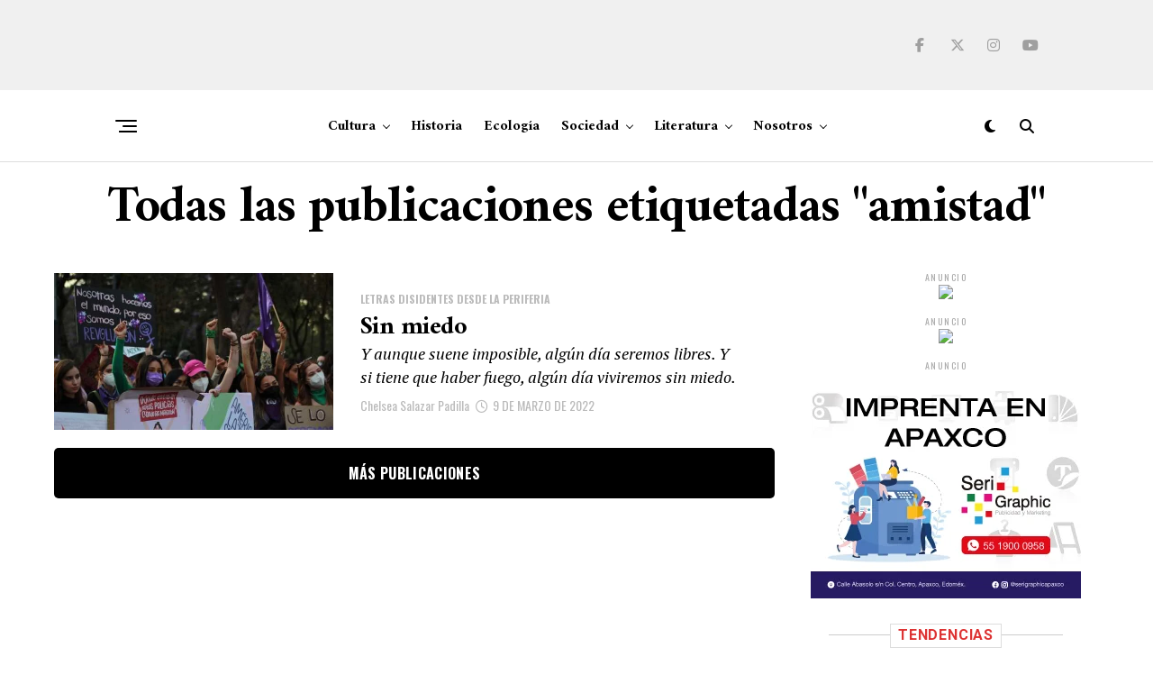

--- FILE ---
content_type: image/svg+xml
request_url: https://revistabrujulamx.com/wp-content/uploads/2025/12/smalllogo100px_brujulamx.svg
body_size: 3163
content:
<?xml version="1.0" encoding="UTF-8"?>
<svg xmlns="http://www.w3.org/2000/svg" id="Layer_1" data-name="Layer 1" viewBox="0 0 100 26.5">
  <defs>
    <style>
      .cls-1 {
        fill: none;
      }

      .cls-2 {
        fill: #231f20;
      }
    </style>
  </defs>
  <g>
    <path class="cls-2" d="M10.48,1.79c3.83,0,6.32.87,6.32,4.16,0,2.4-1.89,4.1-4.97,4.7v.05c2.3.38,4.27,1.56,4.27,4.19,0,4.48-4.59,5.8-9.05,5.8H0l.43-2.54,1.71-.19,2.37-13.45-1.65-.16.46-2.57h7.15ZM7.16,18.02h.27c1.65,0,3.59-.57,3.59-3.57,0-1.67-.89-2.38-2.32-2.38h-.52l-1.02,5.94ZM8.61,9.79h.24c1.62,0,2.94-1.11,2.94-3.46,0-1.43-.75-1.86-1.97-1.86h-.3l-.92,5.32Z"></path>
    <path class="cls-2" d="M27.33,10.16c-1.7.56-3.05,2.24-3.97,5.43-.46,1.57-.68,2.86-.92,4.97-1.11-.03-3.83.16-5.1.35l1.3-5.78.81-5.51-1.92-.3.35-2.11,6.13-.22.13.3-1.13,5.16.16.08c1.08-2.84,2.78-5.72,5.56-5.72,1.4,0,2.83.62,2.83,2.73,0,1.92-1.24,2.78-2.99,2.78-.38,0-.74-.06-1.14-.16l-.11-2Z"></path>
    <path class="cls-2" d="M34.24,9.62l-1.87-.24.38-2.13,6.46-.24.11.27c-1.03,3.94-1.7,7.37-2.08,9.32-.19.92-.33,1.7.51,1.7,1.27,0,2.54-2.35,3.4-5.18.59-1.97.86-3.48,1.16-5.92.84.03,4.35-.11,5.1-.27-.76,3.46-1.57,7.48-1.97,9.97-.17.91-.14,1.48.75,1.48.44,0,.78-.32,1.13-.7l1,1.05c-.83,1.32-2.37,2.27-3.94,2.27-1.86,0-3.13-.81-3.13-2.83,0-.54.08-1.13.27-1.87l-.14-.08c-.97,2.22-2.48,4.78-5.72,4.78-2.02,0-3.02-1.32-3.02-3.19,0-.35.03-.73.1-1.13.47-2.35,1.06-5.1,1.49-7.05ZM41.45.36l1.54-.32c.65-.14,1.54.11,1.54,1.03,0,.57-.3.94-.84,1.43l-3.86,3.4-.92-.62,2.54-4.92Z"></path>
    <path class="cls-2" d="M51.5,9.65l-2.02-.22.38-2.14,6.59-.24.11.27-2.16,12.21c-.78,4.4-2.54,6.91-8.21,6.96l-.38-1.54c1.54-.32,3.19-1.32,3.67-4.08l2.02-11.24Z"></path>
    <path class="cls-2" d="M59.9,9.62l-1.86-.24.38-2.13,6.45-.24.11.27c-1.03,3.94-1.7,7.37-2.08,9.32-.19.92-.32,1.7.51,1.7,1.27,0,2.54-2.35,3.4-5.18.59-1.97.87-3.48,1.16-5.92.84.03,4.35-.11,5.1-.27-.76,3.46-1.57,7.48-1.97,9.97-.17.91-.14,1.48.75,1.48.44,0,.78-.32,1.13-.7l1,1.05c-.84,1.32-2.38,2.27-3.95,2.27-1.86,0-3.13-.81-3.13-2.83,0-.54.08-1.13.27-1.87l-.13-.08c-.97,2.22-2.49,4.78-5.72,4.78-2.02,0-3.02-1.32-3.02-3.19,0-.35.03-.73.11-1.13.46-2.35,1.05-5.1,1.49-7.05Z"></path>
    <path class="cls-2" d="M80.18,17.24c-.16.94.08,1.32.68,1.32.33,0,.71-.19,1.19-.56l.76.97c-.95,1.11-2.35,2.03-4.19,2.03-1.51,0-3.22-.75-3.22-3.13,0-1.38.51-3.49,1.11-6.32l1.81-8.56-1.92-.22.38-2.13,6.53-.24.11.27c-.65,3.48-2.97,14.99-3.24,16.58Z"></path>
    <path class="cls-2" d="M97.14,16.78c-.11.59-.21,1.59.72,1.59.44,0,.79-.32,1.14-.7l1,1.05c-.84,1.32-2.38,2.27-3.94,2.27-1.97,0-2.97-1.02-2.97-2.56,0-.3.03-.62.11-1l-.13-.03c-.54,1.89-2.3,3.59-4.7,3.59-2.94,0-4.4-1.83-4.4-4.99,0-4.56,2.54-9.18,6.94-9.18,1.91,0,2.78,1.08,3.05,2.05l.43-1.7c1.19.03,3.7,0,4.72-.19-.76,3.46-1.43,6.35-1.97,9.81ZM93.2,10.92c0-1.27-.24-2.03-1.27-2.03-1.94,0-3.08,4.29-3.08,7.37,0,1.6.22,2.43,1.24,2.43,2.11,0,3.11-5.16,3.11-7.78Z"></path>
    <path class="cls-2" d="M54.32,3.07s-.02.06-.02.1,0,.07.02.1c.04-.02.07-.06.07-.1s-.03-.08-.07-.1Z"></path>
    <path class="cls-2" d="M54.67,3.17s.03.08.07.1c.01-.03.02-.06.02-.1s0-.07-.02-.1c-.04.02-.07.06-.07.1Z"></path>
    <path class="cls-2" d="M54.43,2.96s.05.07.1.07.08-.03.1-.07c-.03-.02-.07-.02-.1-.02s-.07,0-.1.02Z"></path>
    <path class="cls-2" d="M54.63,3.39s-.06-.07-.1-.07-.08.03-.1.07c.03.01.06.02.1.02s.07,0,.1-.02Z"></path>
    <path class="cls-2" d="M54.53,3.07c-.06,0-.11.05-.11.11s.05.11.11.11.11-.05.11-.11-.05-.11-.11-.11Z"></path>
    <path class="cls-2" d="M53.63,1.49l-.27.03-.15-.88.63.62-.18.21.51.96.24-2.28c-.78.03-1.49.36-2,.88l1.73,1.41-.5-.95Z"></path>
    <path class="cls-2" d="M57.54,3.04c-.03-.78-.36-1.48-.88-2l-1.43,1.76,2.31.24Z"></path>
    <path class="cls-2" d="M52.4,1.04c-.52.52-.85,1.22-.88,2l2.31-.24-1.43-1.76Z"></path>
    <path class="cls-2" d="M56.66,1.04c-.52-.52-1.22-.85-2-.88l.24,2.31,1.76-1.43Z"></path>
    <path class="cls-2" d="M51.52,3.3c.03.78.36,1.48.88,2l1.43-1.76-2.31-.24Z"></path>
    <path class="cls-2" d="M56.66,5.31c.52-.52.85-1.22.88-2l-2.31.24,1.43,1.76Z"></path>
    <path class="cls-2" d="M55.72,5.38h0s.38-.04.38-.04l-.68.36.25-.29-.77-1.49-.24,2.26c.78-.03,1.48-.36,2-.88l-1.71-1.39.78,1.47Z"></path>
    <path class="cls-2" d="M52.4,5.31c.52.51,1.22.85,2,.88l-.24-2.31-1.76,1.43Z"></path>
    <path class="cls-2" d="M54.93,3.17l.3-.37-.3-.03-.03-.3-.37.3-.37-.3-.03.3-.3.03.3.37c0-.22.18-.4.4-.4s.4.18.4.4-.18.4-.4.4-.4-.18-.4-.4l-.3.37.3.03.03.3.37-.3.37.3.03-.3.3-.03-.3-.37Z"></path>
    <g>
      <path class="cls-2" d="M65.31,24.24c.31.06.5.18.53.52l.03.4c.01.15.02.3.18.3.07,0,.13-.05.19-.13l.13.11c-.1.15-.24.27-.44.27-.24,0-.4-.11-.43-.41l-.04-.46c-.02-.31-.08-.5-.46-.5h-.11l-.2,1.14.39.03-.03.16h-1.11l.03-.16.32-.03.4-2.4-.32-.03.03-.15h.89c.44,0,.95.08.95.57s-.42.72-.95.76v.02ZM64.91,24.15h.08c.43,0,.81-.19.81-.66,0-.29-.19-.41-.61-.41h-.1l-.18,1.07Z"></path>
      <path class="cls-2" d="M68.14,24.11c0,.44-.4.61-.73.68-.14.03-.34.05-.46.06v.08c0,.37.11.56.42.56.22,0,.43-.12.59-.52l.17.06c-.14.43-.46.69-.88.69s-.68-.28-.68-.76c0-.66.44-1.3,1.07-1.3.31,0,.51.15.51.46ZM67.57,23.82c-.24,0-.52.31-.6.86.07,0,.15-.01.23-.03.34-.07.61-.22.61-.57,0-.19-.09-.27-.24-.27Z"></path>
      <path class="cls-2" d="M70.02,25.24s-.01.08-.01.11c0,.11.04.14.13.14.08,0,.13-.05.19-.13l.1.09c-.08.14-.22.26-.4.26-.22,0-.33-.12-.33-.32,0-.07.01-.14.04-.23h-.02c-.14.3-.37.55-.72.55-.38,0-.57-.26-.57-.69,0-.59.33-1.36,1.01-1.36.25,0,.39.13.47.29l.17-1.04-.34-.03.02-.15.68-.02.02.02-.44,2.53ZM69.82,24.27c0-.24-.1-.44-.36-.44-.48,0-.65.69-.65,1.2,0,.25.06.43.29.43.46,0,.72-.79.72-1.19Z"></path>
      <path class="cls-2" d="M72.23,24.11c0,.44-.4.61-.73.68-.14.03-.35.05-.46.06v.08c0,.37.12.56.42.56.22,0,.43-.12.59-.52l.17.06c-.14.43-.46.69-.88.69s-.68-.28-.68-.76c0-.66.44-1.3,1.07-1.3.31,0,.51.15.51.46ZM71.65,23.82c-.24,0-.52.31-.6.86.07,0,.15-.01.23-.03.34-.07.61-.22.61-.57,0-.19-.09-.27-.24-.27Z"></path>
      <path class="cls-2" d="M73.5,25.17c0-.46-.84-.26-.84-.9,0-.4.38-.62.78-.62.36,0,.54.15.54.39,0,.17-.08.31-.27.31-.12,0-.2-.06-.2-.16,0-.06.01-.12.06-.17h.11s.02-.04.02-.06c0-.08-.1-.12-.27-.12-.19,0-.48.09-.48.35,0,.4.88.28.88.9,0,.37-.35.64-.81.64s-.61-.22-.61-.45c0-.17.1-.31.28-.31.12,0,.2.07.2.17,0,.06-.02.12-.06.17h-.12s-.02.06-.02.08c0,.1.11.16.34.16s.46-.09.46-.36Z"></path>
      <path class="cls-2" d="M74.57,24.94c0,.35.12.55.41.55s.46-.19.59-.52l.17.05c-.1.35-.37.69-.86.69-.46,0-.68-.29-.68-.76,0-.64.38-1.3,1.11-1.3.36,0,.56.21.56.48,0,.19-.09.37-.3.37-.16,0-.23-.11-.23-.23,0-.06.02-.12.05-.17h.14s.03-.08.03-.11c0-.1-.09-.16-.25-.16-.54,0-.73.6-.73,1.11Z"></path>
      <path class="cls-2" d="M76.45,23.88l-.3-.03.03-.15.64-.02.02.03c-.14.57-.26,1.13-.3,1.42,0,.05-.02.11-.02.16,0,.11.03.21.19.21.3,0,.6-.51.73-.93.09-.3.14-.53.18-.87.12,0,.27-.02.38-.04-.12.56-.25,1.12-.33,1.63-.02.13,0,.2.12.2.08,0,.14-.06.2-.13l.1.09c-.07.11-.21.26-.4.26-.24,0-.33-.11-.33-.29,0-.06.01-.13.03-.21l.05-.2h-.02c-.16.33-.4.71-.81.71-.32,0-.43-.18-.43-.43,0-.07.01-.15.02-.22.05-.28.14-.7.24-1.17Z"></path>
      <path class="cls-2" d="M78.81,24.23h.02c.16-.32.44-.58.79-.58s.51.26.51.69c0,.59-.33,1.36-1.06,1.36-.5,0-.67-.27-.67-.65,0-.24.06-.49.1-.75l.24-1.41-.31-.03.03-.15.65-.04.02.04-.31,1.51ZM78.73,25.09c0,.21.04.43.35.43.5,0,.67-.68.67-1.19,0-.23-.04-.43-.28-.43-.4,0-.73.71-.73,1.19Z"></path>
      <path class="cls-2" d="M80.97,24.9c-.08.23-.1.43-.13.74-.15,0-.28.02-.4.05l.19-.85.14-.94-.32-.04.03-.15.63-.03.02.04-.19.76h.02c.19-.41.4-.83.79-.83.18,0,.32.1.32.3s-.13.28-.29.28c-.04,0-.08,0-.12-.01v-.21s-.08-.03-.11-.03c-.23,0-.46.5-.6.94Z"></path>
      <path class="cls-2" d="M83.66,24.11c0,.44-.4.61-.73.68-.14.03-.35.05-.46.06v.08c0,.37.11.56.42.56.22,0,.43-.12.59-.52l.17.06c-.13.43-.46.69-.88.69s-.68-.28-.68-.76c0-.66.44-1.3,1.07-1.3.31,0,.51.15.51.46ZM83.08,23.82c-.24,0-.52.31-.6.86.07,0,.15-.01.23-.03.34-.07.61-.22.61-.57,0-.19-.09-.27-.24-.27Z"></path>
      <path class="cls-2" d="M85.46,23.89c-.08.44-.18.96-.23,1.31-.03.19.02.29.18.29.12,0,.21-.06.33-.19l.12.1c-.13.19-.32.31-.53.31-.29,0-.45-.15-.45-.39,0-.15.03-.3.08-.56l.15-.87h-.29l.03-.19h.28l.09-.51.28-.08h.09l-.1.59h.42l-.03.19h-.41Z"></path>
      <path class="cls-2" d="M86.4,23.88l-.3-.03.03-.15.64-.02.02.03c-.14.57-.26,1.13-.3,1.42,0,.05-.02.11-.02.16,0,.11.03.21.19.21.3,0,.6-.51.73-.93.09-.3.13-.53.18-.87.12,0,.27-.02.38-.04-.12.56-.25,1.12-.33,1.63-.02.13,0,.2.12.2.08,0,.14-.06.2-.13l.1.09c-.07.11-.21.26-.4.26-.24,0-.33-.11-.33-.29,0-.06.01-.13.03-.21l.05-.2h-.02c-.16.33-.4.71-.81.71-.32,0-.43-.18-.43-.43,0-.07.01-.15.03-.22.05-.28.14-.7.24-1.17Z"></path>
      <path class="cls-2" d="M89.66,24.9c-.07.23-.1.43-.13.74-.15,0-.28.02-.4.05l.19-.85.14-.94-.32-.04.03-.15.64-.03.02.04-.19.76h.02c.19-.41.4-.83.79-.83.18,0,.32.1.32.3s-.13.28-.29.28c-.04,0-.08,0-.12-.01l-.02-.21s-.06-.03-.1-.03c-.23,0-.46.5-.6.94Z"></path>
      <path class="cls-2" d="M92.35,24.11c0,.44-.4.61-.73.68-.14.03-.34.05-.46.06v.08c0,.37.11.56.42.56.22,0,.43-.12.59-.52l.16.06c-.13.43-.45.69-.87.69s-.68-.28-.68-.76c0-.66.44-1.3,1.06-1.3.32,0,.51.15.51.46ZM91.77,23.82c-.24,0-.52.31-.6.86.07,0,.15-.01.23-.03.34-.07.61-.22.61-.57,0-.19-.09-.27-.24-.27Z"></path>
      <path class="cls-2" d="M94.18,25.47c-.16.78-.58,1.03-1.09,1.03-.35,0-.57-.14-.57-.4,0-.19.11-.31.29-.31.12,0,.24.08.24.24,0,.03,0,.06-.01.09l-.16.02s-.02.05-.02.08c0,.08.08.12.26.12.38,0,.56-.23.69-.71.04-.14.09-.33.13-.49h-.02c-.13.27-.34.48-.72.48-.35,0-.55-.25-.55-.69,0-.55.32-1.28.98-1.28.23,0,.39.09.49.33l.08-.28c.12,0,.2,0,.33-.02-.11.51-.25,1.29-.35,1.8ZM94.03,24.29c0-.3-.14-.46-.37-.46-.49,0-.63.66-.63,1.11,0,.27.08.44.3.44.42,0,.7-.69.7-1.08Z"></path>
      <path class="cls-2" d="M94.89,23.87l.02-.15.66-.03.02.03c-.11.49-.25,1.06-.33,1.53,0,.04,0,.07,0,.09,0,.11.05.16.14.16.08,0,.14-.04.21-.13l.11.09c-.11.17-.28.25-.43.25-.26,0-.38-.11-.38-.35,0-.07.02-.22.07-.44.07-.34.18-.78.23-1.02l-.31-.03ZM95.51,22.77c.12,0,.21.05.21.2s-.09.28-.27.28c-.15,0-.21-.08-.21-.2,0-.14.09-.28.27-.28Z"></path>
      <path class="cls-2" d="M97.01,23.65c.48,0,.7.3.7.75,0,.6-.37,1.31-1.08,1.31-.48,0-.71-.3-.71-.75,0-.61.37-1.3,1.08-1.3ZM97.34,24.32c0-.28-.1-.5-.38-.5-.5,0-.65.73-.65,1.2,0,.3.1.5.38.5.5,0,.65-.74.65-1.2ZM97.14,22.73l.17-.04c.08-.02.17.02.17.11,0,.07-.04.13-.11.19l-.52.5-.08-.06.38-.71Z"></path>
      <path class="cls-2" d="M99.49,24.22c.02-.09.03-.15.03-.21,0-.13-.05-.17-.15-.17-.32,0-.69.61-.78.94-.09.29-.13.53-.17.87-.12,0-.28.02-.39.04l.18-.77.15-1.03-.31-.04.02-.15.64-.03.02.04-.17.71h.02c.17-.34.46-.78.88-.78.26,0,.4.15.4.42,0,.08-.02.18-.04.29-.08.31-.17.6-.22.84-.01.06-.02.11-.02.15,0,.11.04.14.13.14.08,0,.14-.05.2-.13l.11.09c-.1.15-.23.25-.43.25-.23,0-.35-.12-.35-.33,0-.29.18-.74.27-1.15Z"></path>
    </g>
  </g>
  <rect class="cls-1" y="0" width="100" height="26.5"></rect>
</svg>


--- FILE ---
content_type: image/svg+xml
request_url: https://revistabrujulamx.com/wp-content/uploads/2025/12/mainlogo300px_brujulamx.svg
body_size: 3721
content:
<?xml version="1.0" encoding="UTF-8"?>
<svg xmlns="http://www.w3.org/2000/svg" id="Layer_1" data-name="Layer 1" viewBox="0 0 300 79.5">
  <defs>
    <style>
      .cls-1 {
        fill: none;
      }

      .cls-2 {
        fill: #231f20;
      }
    </style>
  </defs>
  <path class="cls-2" d="M31.44,5.36c11.5,0,18.95,2.61,18.95,12.48,0,7.21-5.67,12.31-14.91,14.1v.16c6.89,1.13,12.81,4.69,12.81,12.56,0,13.44-13.78,17.41-27.14,17.41H0l1.3-7.62,5.12-.56L13.53,13.55l-4.94-.48,1.39-7.71h21.46ZM21.48,54.07h.81c4.94,0,10.77-1.71,10.77-10.7,0-5.02-2.67-7.13-6.96-7.13h-1.55l-3.07,17.83ZM25.84,29.36h.73c4.87,0,8.83-3.33,8.83-10.37,0-4.29-2.26-5.59-5.91-5.59h-.89l-2.76,15.96ZM81.99,30.49c-5.11,1.69-9.15,6.72-11.91,16.28-1.38,4.7-2.03,8.59-2.76,14.91-3.32-.08-11.5.49-15.31,1.05l3.89-17.33,2.43-16.54-5.75-.89,1.05-6.32,18.39-.66.4.89-3.4,15.48.48.24c3.25-8.51,8.34-17.17,16.69-17.17,4.21,0,8.5,1.86,8.5,8.18,0,5.75-3.73,8.35-8.98,8.35-1.15,0-2.21-.17-3.41-.49l-.33-5.99ZM102.73,28.87l-5.6-.73,1.13-6.4,19.37-.73.33.82c-3.08,11.82-5.1,22.11-6.23,27.95-.58,2.75-.98,5.1,1.53,5.1,3.81,0,7.62-7.04,10.21-15.55,1.78-5.92,2.59-10.45,3.48-17.75,2.51.09,13.04-.32,15.31-.81-2.27,10.37-4.71,22.44-5.9,29.9-.5,2.74-.41,4.45,2.25,4.45,1.31,0,2.35-.97,3.4-2.1l3,3.16c-2.5,3.97-7.12,6.8-11.83,6.8-5.58,0-9.39-2.43-9.39-8.5,0-1.62.24-3.4.81-5.6l-.41-.24c-2.91,6.65-7.45,14.33-17.17,14.33-6.07,0-9.07-3.97-9.07-9.56,0-1.05.09-2.19.31-3.4,1.4-7.05,3.18-15.31,4.47-21.14ZM124.36,1.07l4.61-.96c1.95-.41,4.63.32,4.63,3.08,0,1.7-.9,2.83-2.52,4.29l-11.58,10.21-2.75-1.87,7.61-14.75ZM154.49,28.95l-6.07-.65,1.13-6.41,19.77-.73.33.81-6.48,36.63c-2.34,13.19-7.61,20.73-24.62,20.89l-1.14-4.61c4.62-.97,9.56-3.97,11.02-12.23l6.07-33.71ZM179.7,28.87l-5.59-.73,1.13-6.4,19.36-.73.33.82c-3.08,11.82-5.11,22.11-6.23,27.95-.57,2.75-.97,5.1,1.53,5.1,3.82,0,7.61-7.04,10.21-15.55,1.78-5.92,2.6-10.45,3.48-17.75,2.51.09,13.05-.32,15.31-.81-2.27,10.37-4.7,22.44-5.91,29.9-.5,2.74-.42,4.45,2.26,4.45,1.31,0,2.35-.97,3.4-2.1l3.01,3.16c-2.52,3.97-7.14,6.8-11.84,6.8-5.59,0-9.4-2.43-9.4-8.5,0-1.62.25-3.4.81-5.6l-.4-.24c-2.92,6.65-7.46,14.33-17.17,14.33-6.07,0-9.07-3.97-9.07-9.56,0-1.05.08-2.19.33-3.4,1.37-7.05,3.15-15.31,4.46-21.14ZM240.53,51.72c-.47,2.83.25,3.96,2.03,3.96.98,0,2.12-.56,3.57-1.69l2.27,2.9c-2.84,3.32-7.06,6.08-12.56,6.08-4.54,0-9.65-2.26-9.65-9.39,0-4.14,1.54-10.46,3.32-18.97l5.42-25.67-5.75-.65,1.13-6.4,19.6-.73.32.81c-1.94,10.45-8.91,44.97-9.73,49.75ZM291.42,50.34c-.33,1.77-.64,4.77,2.17,4.77,1.31,0,2.37-.97,3.42-2.1l2.99,3.16c-2.51,3.97-7.13,6.8-11.83,6.8-5.92,0-8.9-3.07-8.9-7.69,0-.9.08-1.87.32-3.01l-.4-.08c-1.63,5.68-6.9,10.77-14.1,10.77-8.83,0-13.21-5.5-13.21-14.98,0-13.69,7.61-27.54,20.83-27.54,5.74,0,8.33,3.24,9.15,6.15l1.3-5.11c3.56.08,11.09,0,14.17-.57-2.27,10.37-4.3,19.04-5.91,29.42ZM279.59,32.76c0-3.81-.73-6.08-3.81-6.08-5.83,0-9.24,12.88-9.24,22.11,0,4.79.66,7.3,3.73,7.3,6.32,0,9.32-15.48,9.32-23.33ZM162.95,9.22c-.04.09-.07.19-.07.3s.03.21.07.3c.12-.05.2-.17.2-.3s-.08-.25-.2-.3ZM164.01,9.52c0,.13.08.25.2.3.04-.09.07-.19.07-.3s-.03-.21-.07-.3c-.12.05-.2.17-.2.3ZM163.29,8.89c.04.11.16.2.3.2s.25-.08.3-.2c-.1-.05-.2-.07-.3-.07s-.21.03-.3.07ZM163.89,10.16c-.05-.12-.17-.2-.3-.2s-.25.08-.3.2c.09.04.19.06.3.06s.2-.03.3-.06ZM163.58,9.2c-.18,0-.33.14-.33.33s.15.32.33.32.32-.15.32-.32-.14-.33-.32-.33ZM160.88,4.48l-.81.1-.46-2.63,1.9,1.87-.54.62,1.52,2.88.71-6.83c-2.34.1-4.46,1.09-6.01,2.64l5.18,4.22-1.49-2.86ZM172.62,9.13c-.1-2.34-1.09-4.45-2.64-6l-4.3,5.29,6.94.71ZM157.19,3.13c-1.55,1.55-2.54,3.66-2.64,6l6.94-.71-4.3-5.29ZM169.97,3.13c-1.55-1.55-3.66-2.54-6.01-2.64l.72,6.94,5.29-4.3ZM154.55,9.91c.1,2.34,1.09,4.45,2.64,6.01l4.3-5.29-6.94-.72ZM169.97,15.92c1.56-1.56,2.54-3.67,2.64-6.01l-6.94.72,4.3,5.29ZM167.16,16.14h0s1.13-.12,1.13-.12l-2.03,1.07.74-.86-2.32-4.46-.71,6.79c2.34-.1,4.45-1.09,6.01-2.64l-5.14-4.18,2.33,4.4ZM157.19,15.92c1.55,1.54,3.67,2.54,6.01,2.64l-.72-6.93-5.29,4.3ZM164.78,9.52l.9-1.1-.9-.09-.09-.9-1.1.9-1.11-.9-.09.9-.9.09.9,1.1c0-.66.53-1.2,1.19-1.2s1.19.54,1.19,1.2-.53,1.2-1.19,1.2-1.19-.54-1.19-1.2l-.9,1.1.9.1.09.9,1.11-.9,1.1.9.09-.9.9-.1-.9-1.1ZM195.92,72.73c.94.17,1.51.55,1.58,1.57l.08,1.19c.04.44.07.89.55.89.22,0,.39-.14.58-.38l.38.32c-.3.44-.73.8-1.33.8-.72,0-1.21-.32-1.29-1.24l-.12-1.39c-.07-.92-.24-1.5-1.38-1.5h-.32l-.59,3.43,1.18.09-.09.48h-3.34l.09-.48.96-.09,1.21-7.2-.95-.1.08-.46h2.68c1.33,0,2.86.24,2.86,1.71s-1.26,2.15-2.84,2.29v.07ZM194.74,72.45h.24c1.29,0,2.44-.57,2.44-1.98,0-.87-.58-1.24-1.83-1.24h-.3l-.55,3.22ZM204.43,72.32c0,1.32-1.2,1.83-2.2,2.05-.41.08-1.03.16-1.39.17v.23c0,1.11.34,1.67,1.25,1.67.67,0,1.29-.37,1.77-1.55l.5.17c-.41,1.28-1.37,2.07-2.63,2.07s-2.03-.85-2.03-2.27c0-1.98,1.32-3.9,3.2-3.9.94,0,1.53.46,1.53,1.38ZM202.7,71.47c-.73,0-1.57.93-1.81,2.59.2-.01.45-.03.69-.08,1.03-.22,1.83-.66,1.83-1.7,0-.56-.27-.81-.71-.81ZM210.06,75.71c-.02.13-.03.23-.03.32,0,.32.13.43.39.43.24,0,.38-.15.57-.38l.31.26c-.25.42-.67.78-1.21.78-.67,0-.98-.37-.98-.97,0-.2.04-.43.11-.68h-.07c-.42.9-1.12,1.64-2.15,1.64-1.14,0-1.71-.79-1.71-2.08,0-1.76,1-4.09,3.02-4.09.75,0,1.18.4,1.4.87l.51-3.13-1.01-.09.06-.46,2.04-.07.06.07-1.32,7.58ZM209.46,72.8c0-.71-.31-1.31-1.08-1.31-1.44,0-1.95,2.06-1.95,3.59,0,.76.19,1.29.87,1.29,1.37,0,2.17-2.38,2.17-3.57ZM216.69,72.32c0,1.32-1.21,1.83-2.2,2.05-.42.08-1.04.16-1.39.17v.23c0,1.11.35,1.67,1.25,1.67.67,0,1.29-.37,1.78-1.55l.5.17c-.41,1.28-1.37,2.07-2.63,2.07s-2.03-.85-2.03-2.27c0-1.98,1.32-3.9,3.2-3.9.94,0,1.54.46,1.54,1.38ZM214.95,71.47c-.73,0-1.57.93-1.81,2.59.21-.01.45-.03.69-.08,1.03-.22,1.83-.66,1.83-1.7,0-.56-.28-.81-.71-.81ZM220.5,75.51c0-1.37-2.52-.77-2.52-2.7,0-1.19,1.13-1.86,2.33-1.86,1.07,0,1.63.45,1.63,1.16,0,.5-.24.92-.8.92-.35,0-.61-.18-.61-.49,0-.18.04-.36.18-.52h.34c.04-.07.05-.13.05-.19,0-.25-.29-.37-.8-.37-.58,0-1.44.26-1.44,1.05,0,1.19,2.63.84,2.63,2.7,0,1.11-1.05,1.92-2.43,1.92s-1.83-.65-1.83-1.34c0-.52.29-.94.83-.94.35,0,.6.21.6.52,0,.18-.05.36-.18.52h-.35c-.03.08-.06.17-.06.24,0,.3.32.47,1.03.47s1.38-.28,1.38-1.09ZM223.7,74.81c0,1.04.36,1.64,1.24,1.64s1.38-.58,1.76-1.56l.51.15c-.29,1.05-1.11,2.07-2.59,2.07-1.37,0-2.05-.88-2.05-2.29,0-1.92,1.14-3.89,3.33-3.89,1.09,0,1.69.63,1.69,1.45,0,.58-.28,1.1-.9,1.1-.48,0-.69-.32-.69-.68,0-.18.05-.36.15-.52h.41c.06-.13.08-.25.08-.34,0-.31-.26-.48-.75-.48-1.61,0-2.18,1.79-2.18,3.34ZM229.34,71.65l-.89-.08.08-.46,1.91-.07.07.09c-.42,1.71-.77,3.4-.9,4.26-.02.15-.05.32-.05.49,0,.34.1.64.58.64.89,0,1.81-1.52,2.19-2.79.28-.91.41-1.59.53-2.61.37.01.82-.05,1.15-.12-.37,1.67-.76,3.36-.98,4.88-.06.39,0,.59.36.59.24,0,.42-.17.6-.38l.31.26c-.22.33-.62.78-1.2.78-.71,0-1-.34-1-.88,0-.19.04-.4.1-.64l.15-.59-.07-.03c-.49,1.02-1.19,2.15-2.43,2.15-.97,0-1.3-.55-1.3-1.3,0-.21.04-.44.07-.67.16-.84.43-2.09.72-3.51ZM236.42,72.68h.06c.49-.95,1.33-1.74,2.38-1.74s1.52.79,1.52,2.08c0,1.78-1,4.09-3.17,4.09-1.5,0-2.02-.81-2.02-1.95,0-.73.17-1.48.3-2.24l.72-4.22-.92-.1.09-.44,1.94-.11.06.11-.94,4.52ZM236.2,75.27c0,.62.13,1.29,1.05,1.29,1.49,0,2-2.05,2-3.58,0-.69-.12-1.28-.85-1.28-1.2,0-2.2,2.12-2.2,3.58ZM242.9,74.7c-.23.68-.3,1.3-.4,2.23-.44.02-.85.07-1.19.15l.58-2.55.43-2.83-.95-.13.08-.45,1.9-.09.06.13-.56,2.28.07.03c.57-1.26,1.19-2.53,2.38-2.53.53,0,.96.31.96.89s-.39.83-.87.83c-.12,0-.23-.03-.35-.04l-.04-.63c-.09-.07-.19-.1-.3-.1-.68,0-1.37,1.5-1.8,2.81ZM250.97,72.32c0,1.32-1.2,1.83-2.2,2.05-.42.08-1.04.16-1.39.17v.23c0,1.11.34,1.67,1.25,1.67.67,0,1.29-.37,1.78-1.55l.5.17c-.4,1.28-1.37,2.07-2.63,2.07s-2.03-.85-2.03-2.27c0-1.98,1.32-3.9,3.2-3.9.94,0,1.53.46,1.53,1.38ZM249.24,71.47c-.73,0-1.57.93-1.81,2.59.2-.01.45-.03.69-.08,1.03-.22,1.83-.66,1.83-1.7,0-.56-.27-.81-.71-.81ZM256.38,71.66c-.24,1.32-.54,2.89-.69,3.93-.08.58.07.87.54.87.37,0,.63-.19.99-.58l.35.31c-.38.57-.96.94-1.6.94-.88,0-1.35-.44-1.35-1.16,0-.45.09-.89.24-1.69l.46-2.62h-.86l.1-.58h.84l.26-1.54.84-.24h.26l-.3,1.77h1.25l-.1.58h-1.24ZM259.2,71.65l-.89-.08.08-.46,1.91-.07.07.09c-.42,1.71-.77,3.4-.9,4.26-.03.15-.05.32-.05.49,0,.34.1.64.58.64.89,0,1.81-1.52,2.19-2.79.27-.91.4-1.59.54-2.61.37.01.82-.05,1.15-.12-.37,1.67-.76,3.36-.98,4.88-.06.39,0,.59.36.59.24,0,.42-.17.6-.38l.31.26c-.22.33-.62.78-1.2.78-.71,0-1-.34-1-.88,0-.19.03-.4.1-.64l.15-.59-.07-.03c-.48,1.02-1.19,2.15-2.43,2.15-.97,0-1.3-.55-1.3-1.3,0-.21.04-.44.08-.67.15-.84.43-2.09.72-3.51ZM268.97,74.7c-.22.68-.29,1.3-.4,2.23-.44.02-.85.07-1.19.15l.57-2.55.43-2.83-.95-.13.08-.45,1.91-.09.06.13-.56,2.28.07.03c.57-1.26,1.19-2.53,2.38-2.53.54,0,.96.31.96.89s-.39.83-.87.83c-.12,0-.24-.03-.35-.04l-.05-.63c-.08-.07-.19-.1-.3-.1-.68,0-1.37,1.5-1.8,2.81ZM277.05,72.32c0,1.32-1.2,1.83-2.2,2.05-.41.08-1.03.16-1.39.17v.23c0,1.11.34,1.67,1.25,1.67.66,0,1.28-.37,1.77-1.55l.49.17c-.4,1.28-1.36,2.07-2.62,2.07s-2.03-.85-2.03-2.27c0-1.98,1.32-3.9,3.19-3.9.95,0,1.54.46,1.54,1.38ZM275.31,71.47c-.73,0-1.57.93-1.81,2.59.2-.01.46-.03.69-.08,1.03-.22,1.83-.66,1.83-1.7,0-.56-.27-.81-.71-.81ZM282.53,76.4c-.48,2.33-1.73,3.09-3.26,3.09-1.06,0-1.72-.43-1.72-1.2,0-.56.33-.93.86-.93.37,0,.72.23.72.72,0,.08-.02.18-.04.28l-.47.07c-.04.09-.06.16-.06.23,0,.23.23.35.78.35,1.14,0,1.67-.7,2.08-2.12.13-.43.27-.98.39-1.47h-.06c-.39.82-1.02,1.45-2.17,1.45-1.06,0-1.64-.76-1.64-2.08,0-1.66.96-3.85,2.95-3.85.69,0,1.18.28,1.47.98l.24-.84c.36,0,.61-.03.98-.07-.33,1.52-.74,3.86-1.05,5.39ZM282.08,72.88c0-.91-.43-1.39-1.11-1.39-1.48,0-1.9,1.99-1.9,3.33,0,.82.23,1.31.91,1.31,1.27,0,2.09-2.08,2.09-3.24ZM284.67,71.6l.06-.46,1.97-.1.05.09c-.33,1.46-.75,3.18-1,4.58-.02.11-.02.2-.02.28,0,.33.14.48.43.48.24,0,.43-.12.63-.38l.32.28c-.33.52-.85.76-1.28.76-.77,0-1.14-.32-1.14-1.04,0-.21.07-.65.21-1.32.22-1.03.54-2.34.7-3.07l-.93-.09ZM286.53,68.32c.36,0,.62.15.62.61s-.26.85-.8.85c-.46,0-.63-.24-.63-.61,0-.43.26-.84.81-.84ZM291.04,70.95c1.45,0,2.1.89,2.1,2.25,0,1.81-1.11,3.93-3.23,3.93-1.44,0-2.12-.89-2.12-2.26,0-1.83,1.11-3.91,3.24-3.91ZM292.02,72.97c0-.83-.3-1.49-1.15-1.49-1.51,0-1.95,2.2-1.95,3.6,0,.9.31,1.5,1.14,1.5,1.5,0,1.95-2.22,1.95-3.61ZM291.41,68.18l.5-.11c.24-.06.51.06.51.33,0,.22-.13.38-.33.57l-1.56,1.49-.25-.17,1.13-2.12ZM298.47,72.67c.06-.26.08-.45.08-.62,0-.38-.15-.52-.44-.52-.97,0-2.06,1.82-2.35,2.82-.26.87-.39,1.59-.52,2.6-.37-.01-.83.05-1.17.12l.54-2.31.44-3.08-.94-.11.07-.44,1.93-.1.05.11-.52,2.13.07.04c.52-1.04,1.39-2.37,2.63-2.37.78,0,1.21.45,1.21,1.26,0,.25-.05.55-.13.87-.25.94-.51,1.8-.67,2.52-.04.17-.06.33-.06.44,0,.32.13.43.39.43.23,0,.42-.14.61-.38l.32.28c-.3.44-.7.76-1.3.76-.7,0-1.05-.37-1.05-1,0-.88.54-2.21.81-3.45Z"></path>
  <rect class="cls-1" y="0" width="300" height="79.5"></rect>
</svg>
